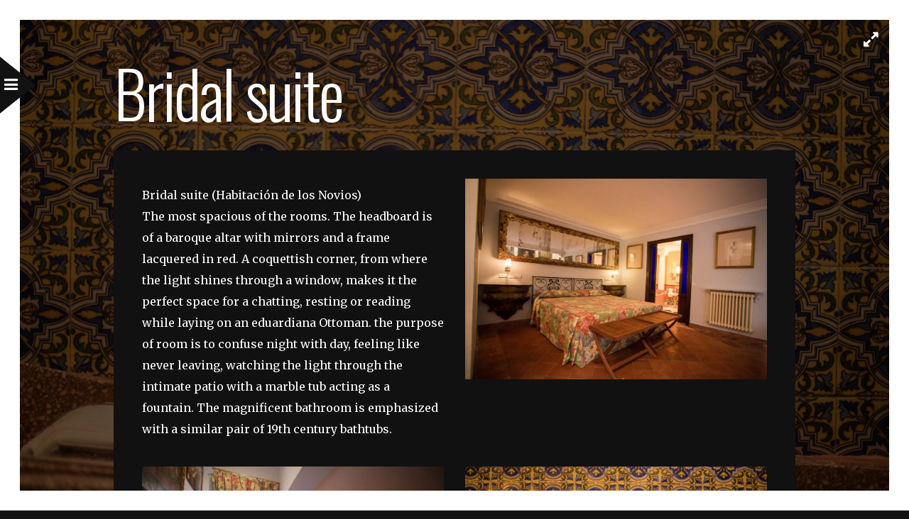

--- FILE ---
content_type: text/html; charset=UTF-8
request_url: https://elpalaciodesanbenito.es/en/bridal-suite
body_size: 11569
content:
<!DOCTYPE html>
<html lang="en-GB">
<head>
<meta charset="UTF-8" />

<meta name="viewport" content="width=device-width, initial-scale=1, maximum-scale=1" />

<title>Bridal suite &lsaquo; El Palacio de San Benito</title>
<link rel="pingback" href="https://elpalaciodesanbenito.es/xmlrpc.php" />


 


<meta name='robots' content='max-image-preview:large' />
<link rel="alternate" href="https://elpalaciodesanbenito.es/habitacion-de-los-novios" hreflang="es" />
<link rel="alternate" href="https://elpalaciodesanbenito.es/en/bridal-suite" hreflang="en" />
<link rel='dns-prefetch' href='//maps.googleapis.com' />
<link rel='dns-prefetch' href='//fonts.googleapis.com' />
<link rel="alternate" type="application/rss+xml" title="El Palacio de San Benito &raquo; Feed" href="https://elpalaciodesanbenito.es/en/feed" />
<link rel="alternate" type="application/rss+xml" title="El Palacio de San Benito &raquo; Comments Feed" href="https://elpalaciodesanbenito.es/en/comments/feed" />
<script type="text/javascript">
/* <![CDATA[ */
window._wpemojiSettings = {"baseUrl":"https:\/\/s.w.org\/images\/core\/emoji\/15.0.3\/72x72\/","ext":".png","svgUrl":"https:\/\/s.w.org\/images\/core\/emoji\/15.0.3\/svg\/","svgExt":".svg","source":{"concatemoji":"https:\/\/elpalaciodesanbenito.es\/wp-includes\/js\/wp-emoji-release.min.js?ver=6.5.7"}};
/*! This file is auto-generated */
!function(i,n){var o,s,e;function c(e){try{var t={supportTests:e,timestamp:(new Date).valueOf()};sessionStorage.setItem(o,JSON.stringify(t))}catch(e){}}function p(e,t,n){e.clearRect(0,0,e.canvas.width,e.canvas.height),e.fillText(t,0,0);var t=new Uint32Array(e.getImageData(0,0,e.canvas.width,e.canvas.height).data),r=(e.clearRect(0,0,e.canvas.width,e.canvas.height),e.fillText(n,0,0),new Uint32Array(e.getImageData(0,0,e.canvas.width,e.canvas.height).data));return t.every(function(e,t){return e===r[t]})}function u(e,t,n){switch(t){case"flag":return n(e,"\ud83c\udff3\ufe0f\u200d\u26a7\ufe0f","\ud83c\udff3\ufe0f\u200b\u26a7\ufe0f")?!1:!n(e,"\ud83c\uddfa\ud83c\uddf3","\ud83c\uddfa\u200b\ud83c\uddf3")&&!n(e,"\ud83c\udff4\udb40\udc67\udb40\udc62\udb40\udc65\udb40\udc6e\udb40\udc67\udb40\udc7f","\ud83c\udff4\u200b\udb40\udc67\u200b\udb40\udc62\u200b\udb40\udc65\u200b\udb40\udc6e\u200b\udb40\udc67\u200b\udb40\udc7f");case"emoji":return!n(e,"\ud83d\udc26\u200d\u2b1b","\ud83d\udc26\u200b\u2b1b")}return!1}function f(e,t,n){var r="undefined"!=typeof WorkerGlobalScope&&self instanceof WorkerGlobalScope?new OffscreenCanvas(300,150):i.createElement("canvas"),a=r.getContext("2d",{willReadFrequently:!0}),o=(a.textBaseline="top",a.font="600 32px Arial",{});return e.forEach(function(e){o[e]=t(a,e,n)}),o}function t(e){var t=i.createElement("script");t.src=e,t.defer=!0,i.head.appendChild(t)}"undefined"!=typeof Promise&&(o="wpEmojiSettingsSupports",s=["flag","emoji"],n.supports={everything:!0,everythingExceptFlag:!0},e=new Promise(function(e){i.addEventListener("DOMContentLoaded",e,{once:!0})}),new Promise(function(t){var n=function(){try{var e=JSON.parse(sessionStorage.getItem(o));if("object"==typeof e&&"number"==typeof e.timestamp&&(new Date).valueOf()<e.timestamp+604800&&"object"==typeof e.supportTests)return e.supportTests}catch(e){}return null}();if(!n){if("undefined"!=typeof Worker&&"undefined"!=typeof OffscreenCanvas&&"undefined"!=typeof URL&&URL.createObjectURL&&"undefined"!=typeof Blob)try{var e="postMessage("+f.toString()+"("+[JSON.stringify(s),u.toString(),p.toString()].join(",")+"));",r=new Blob([e],{type:"text/javascript"}),a=new Worker(URL.createObjectURL(r),{name:"wpTestEmojiSupports"});return void(a.onmessage=function(e){c(n=e.data),a.terminate(),t(n)})}catch(e){}c(n=f(s,u,p))}t(n)}).then(function(e){for(var t in e)n.supports[t]=e[t],n.supports.everything=n.supports.everything&&n.supports[t],"flag"!==t&&(n.supports.everythingExceptFlag=n.supports.everythingExceptFlag&&n.supports[t]);n.supports.everythingExceptFlag=n.supports.everythingExceptFlag&&!n.supports.flag,n.DOMReady=!1,n.readyCallback=function(){n.DOMReady=!0}}).then(function(){return e}).then(function(){var e;n.supports.everything||(n.readyCallback(),(e=n.source||{}).concatemoji?t(e.concatemoji):e.wpemoji&&e.twemoji&&(t(e.twemoji),t(e.wpemoji)))}))}((window,document),window._wpemojiSettings);
/* ]]> */
</script>
<style id='wp-emoji-styles-inline-css' type='text/css'>

	img.wp-smiley, img.emoji {
		display: inline !important;
		border: none !important;
		box-shadow: none !important;
		height: 1em !important;
		width: 1em !important;
		margin: 0 0.07em !important;
		vertical-align: -0.1em !important;
		background: none !important;
		padding: 0 !important;
	}
</style>
<link rel='stylesheet' id='wp-block-library-css' href='https://elpalaciodesanbenito.es/wp-includes/css/dist/block-library/style.min.css?ver=6.5.7' type='text/css' media='all' />
<style id='classic-theme-styles-inline-css' type='text/css'>
/*! This file is auto-generated */
.wp-block-button__link{color:#fff;background-color:#32373c;border-radius:9999px;box-shadow:none;text-decoration:none;padding:calc(.667em + 2px) calc(1.333em + 2px);font-size:1.125em}.wp-block-file__button{background:#32373c;color:#fff;text-decoration:none}
</style>
<style id='global-styles-inline-css' type='text/css'>
body{--wp--preset--color--black: #000000;--wp--preset--color--cyan-bluish-gray: #abb8c3;--wp--preset--color--white: #ffffff;--wp--preset--color--pale-pink: #f78da7;--wp--preset--color--vivid-red: #cf2e2e;--wp--preset--color--luminous-vivid-orange: #ff6900;--wp--preset--color--luminous-vivid-amber: #fcb900;--wp--preset--color--light-green-cyan: #7bdcb5;--wp--preset--color--vivid-green-cyan: #00d084;--wp--preset--color--pale-cyan-blue: #8ed1fc;--wp--preset--color--vivid-cyan-blue: #0693e3;--wp--preset--color--vivid-purple: #9b51e0;--wp--preset--gradient--vivid-cyan-blue-to-vivid-purple: linear-gradient(135deg,rgba(6,147,227,1) 0%,rgb(155,81,224) 100%);--wp--preset--gradient--light-green-cyan-to-vivid-green-cyan: linear-gradient(135deg,rgb(122,220,180) 0%,rgb(0,208,130) 100%);--wp--preset--gradient--luminous-vivid-amber-to-luminous-vivid-orange: linear-gradient(135deg,rgba(252,185,0,1) 0%,rgba(255,105,0,1) 100%);--wp--preset--gradient--luminous-vivid-orange-to-vivid-red: linear-gradient(135deg,rgba(255,105,0,1) 0%,rgb(207,46,46) 100%);--wp--preset--gradient--very-light-gray-to-cyan-bluish-gray: linear-gradient(135deg,rgb(238,238,238) 0%,rgb(169,184,195) 100%);--wp--preset--gradient--cool-to-warm-spectrum: linear-gradient(135deg,rgb(74,234,220) 0%,rgb(151,120,209) 20%,rgb(207,42,186) 40%,rgb(238,44,130) 60%,rgb(251,105,98) 80%,rgb(254,248,76) 100%);--wp--preset--gradient--blush-light-purple: linear-gradient(135deg,rgb(255,206,236) 0%,rgb(152,150,240) 100%);--wp--preset--gradient--blush-bordeaux: linear-gradient(135deg,rgb(254,205,165) 0%,rgb(254,45,45) 50%,rgb(107,0,62) 100%);--wp--preset--gradient--luminous-dusk: linear-gradient(135deg,rgb(255,203,112) 0%,rgb(199,81,192) 50%,rgb(65,88,208) 100%);--wp--preset--gradient--pale-ocean: linear-gradient(135deg,rgb(255,245,203) 0%,rgb(182,227,212) 50%,rgb(51,167,181) 100%);--wp--preset--gradient--electric-grass: linear-gradient(135deg,rgb(202,248,128) 0%,rgb(113,206,126) 100%);--wp--preset--gradient--midnight: linear-gradient(135deg,rgb(2,3,129) 0%,rgb(40,116,252) 100%);--wp--preset--font-size--small: 13px;--wp--preset--font-size--medium: 20px;--wp--preset--font-size--large: 36px;--wp--preset--font-size--x-large: 42px;--wp--preset--spacing--20: 0.44rem;--wp--preset--spacing--30: 0.67rem;--wp--preset--spacing--40: 1rem;--wp--preset--spacing--50: 1.5rem;--wp--preset--spacing--60: 2.25rem;--wp--preset--spacing--70: 3.38rem;--wp--preset--spacing--80: 5.06rem;--wp--preset--shadow--natural: 6px 6px 9px rgba(0, 0, 0, 0.2);--wp--preset--shadow--deep: 12px 12px 50px rgba(0, 0, 0, 0.4);--wp--preset--shadow--sharp: 6px 6px 0px rgba(0, 0, 0, 0.2);--wp--preset--shadow--outlined: 6px 6px 0px -3px rgba(255, 255, 255, 1), 6px 6px rgba(0, 0, 0, 1);--wp--preset--shadow--crisp: 6px 6px 0px rgba(0, 0, 0, 1);}:where(.is-layout-flex){gap: 0.5em;}:where(.is-layout-grid){gap: 0.5em;}body .is-layout-flex{display: flex;}body .is-layout-flex{flex-wrap: wrap;align-items: center;}body .is-layout-flex > *{margin: 0;}body .is-layout-grid{display: grid;}body .is-layout-grid > *{margin: 0;}:where(.wp-block-columns.is-layout-flex){gap: 2em;}:where(.wp-block-columns.is-layout-grid){gap: 2em;}:where(.wp-block-post-template.is-layout-flex){gap: 1.25em;}:where(.wp-block-post-template.is-layout-grid){gap: 1.25em;}.has-black-color{color: var(--wp--preset--color--black) !important;}.has-cyan-bluish-gray-color{color: var(--wp--preset--color--cyan-bluish-gray) !important;}.has-white-color{color: var(--wp--preset--color--white) !important;}.has-pale-pink-color{color: var(--wp--preset--color--pale-pink) !important;}.has-vivid-red-color{color: var(--wp--preset--color--vivid-red) !important;}.has-luminous-vivid-orange-color{color: var(--wp--preset--color--luminous-vivid-orange) !important;}.has-luminous-vivid-amber-color{color: var(--wp--preset--color--luminous-vivid-amber) !important;}.has-light-green-cyan-color{color: var(--wp--preset--color--light-green-cyan) !important;}.has-vivid-green-cyan-color{color: var(--wp--preset--color--vivid-green-cyan) !important;}.has-pale-cyan-blue-color{color: var(--wp--preset--color--pale-cyan-blue) !important;}.has-vivid-cyan-blue-color{color: var(--wp--preset--color--vivid-cyan-blue) !important;}.has-vivid-purple-color{color: var(--wp--preset--color--vivid-purple) !important;}.has-black-background-color{background-color: var(--wp--preset--color--black) !important;}.has-cyan-bluish-gray-background-color{background-color: var(--wp--preset--color--cyan-bluish-gray) !important;}.has-white-background-color{background-color: var(--wp--preset--color--white) !important;}.has-pale-pink-background-color{background-color: var(--wp--preset--color--pale-pink) !important;}.has-vivid-red-background-color{background-color: var(--wp--preset--color--vivid-red) !important;}.has-luminous-vivid-orange-background-color{background-color: var(--wp--preset--color--luminous-vivid-orange) !important;}.has-luminous-vivid-amber-background-color{background-color: var(--wp--preset--color--luminous-vivid-amber) !important;}.has-light-green-cyan-background-color{background-color: var(--wp--preset--color--light-green-cyan) !important;}.has-vivid-green-cyan-background-color{background-color: var(--wp--preset--color--vivid-green-cyan) !important;}.has-pale-cyan-blue-background-color{background-color: var(--wp--preset--color--pale-cyan-blue) !important;}.has-vivid-cyan-blue-background-color{background-color: var(--wp--preset--color--vivid-cyan-blue) !important;}.has-vivid-purple-background-color{background-color: var(--wp--preset--color--vivid-purple) !important;}.has-black-border-color{border-color: var(--wp--preset--color--black) !important;}.has-cyan-bluish-gray-border-color{border-color: var(--wp--preset--color--cyan-bluish-gray) !important;}.has-white-border-color{border-color: var(--wp--preset--color--white) !important;}.has-pale-pink-border-color{border-color: var(--wp--preset--color--pale-pink) !important;}.has-vivid-red-border-color{border-color: var(--wp--preset--color--vivid-red) !important;}.has-luminous-vivid-orange-border-color{border-color: var(--wp--preset--color--luminous-vivid-orange) !important;}.has-luminous-vivid-amber-border-color{border-color: var(--wp--preset--color--luminous-vivid-amber) !important;}.has-light-green-cyan-border-color{border-color: var(--wp--preset--color--light-green-cyan) !important;}.has-vivid-green-cyan-border-color{border-color: var(--wp--preset--color--vivid-green-cyan) !important;}.has-pale-cyan-blue-border-color{border-color: var(--wp--preset--color--pale-cyan-blue) !important;}.has-vivid-cyan-blue-border-color{border-color: var(--wp--preset--color--vivid-cyan-blue) !important;}.has-vivid-purple-border-color{border-color: var(--wp--preset--color--vivid-purple) !important;}.has-vivid-cyan-blue-to-vivid-purple-gradient-background{background: var(--wp--preset--gradient--vivid-cyan-blue-to-vivid-purple) !important;}.has-light-green-cyan-to-vivid-green-cyan-gradient-background{background: var(--wp--preset--gradient--light-green-cyan-to-vivid-green-cyan) !important;}.has-luminous-vivid-amber-to-luminous-vivid-orange-gradient-background{background: var(--wp--preset--gradient--luminous-vivid-amber-to-luminous-vivid-orange) !important;}.has-luminous-vivid-orange-to-vivid-red-gradient-background{background: var(--wp--preset--gradient--luminous-vivid-orange-to-vivid-red) !important;}.has-very-light-gray-to-cyan-bluish-gray-gradient-background{background: var(--wp--preset--gradient--very-light-gray-to-cyan-bluish-gray) !important;}.has-cool-to-warm-spectrum-gradient-background{background: var(--wp--preset--gradient--cool-to-warm-spectrum) !important;}.has-blush-light-purple-gradient-background{background: var(--wp--preset--gradient--blush-light-purple) !important;}.has-blush-bordeaux-gradient-background{background: var(--wp--preset--gradient--blush-bordeaux) !important;}.has-luminous-dusk-gradient-background{background: var(--wp--preset--gradient--luminous-dusk) !important;}.has-pale-ocean-gradient-background{background: var(--wp--preset--gradient--pale-ocean) !important;}.has-electric-grass-gradient-background{background: var(--wp--preset--gradient--electric-grass) !important;}.has-midnight-gradient-background{background: var(--wp--preset--gradient--midnight) !important;}.has-small-font-size{font-size: var(--wp--preset--font-size--small) !important;}.has-medium-font-size{font-size: var(--wp--preset--font-size--medium) !important;}.has-large-font-size{font-size: var(--wp--preset--font-size--large) !important;}.has-x-large-font-size{font-size: var(--wp--preset--font-size--x-large) !important;}
.wp-block-navigation a:where(:not(.wp-element-button)){color: inherit;}
:where(.wp-block-post-template.is-layout-flex){gap: 1.25em;}:where(.wp-block-post-template.is-layout-grid){gap: 1.25em;}
:where(.wp-block-columns.is-layout-flex){gap: 2em;}:where(.wp-block-columns.is-layout-grid){gap: 2em;}
.wp-block-pullquote{font-size: 1.5em;line-height: 1.6;}
</style>
<link rel='stylesheet' id='google_font0-css' href='https://fonts.googleapis.com/css?family=Oswald%3A400%2C700%2C400italic&#038;subset=latin%2Ccyrillic-ext%2Cgreek-ext%2Ccyrillic&#038;ver=6.5.7' type='text/css' media='all' />
<link rel='stylesheet' id='google_font3-css' href='https://fonts.googleapis.com/css?family=Merriweather%3A400%2C700%2C400italic&#038;subset=latin%2Ccyrillic-ext%2Cgreek-ext%2Ccyrillic&#038;ver=6.5.7' type='text/css' media='all' />
<link rel='stylesheet' id='animation.css-css' href='https://elpalaciodesanbenito.es/wp-content/themes/sirius/css/animation.css?ver=2.3.1' type='text/css' media='all' />
<link rel='stylesheet' id='screen.css-css' href='https://elpalaciodesanbenito.es/wp-content/themes/sirius/css/screen.css?ver=2.3.1' type='text/css' media='all' />
<link rel='stylesheet' id='mediaelement-css' href='https://elpalaciodesanbenito.es/wp-includes/js/mediaelement/mediaelementplayer-legacy.min.css?ver=4.2.17' type='text/css' media='all' />
<link rel='stylesheet' id='fancybox-css' href='https://elpalaciodesanbenito.es/wp-content/themes/sirius/js/fancybox/jquery.fancybox.css?ver=2.3.1' type='text/css' media='all' />
<link rel='stylesheet' id='flexslider-css' href='https://elpalaciodesanbenito.es/wp-content/themes/sirius/js/flexslider/flexslider.css?ver=2.3.1' type='text/css' media='all' />
<link rel='stylesheet' id='fontawesome-css' href='https://elpalaciodesanbenito.es/wp-content/themes/sirius/css/font-awesome.min.css?ver=2.3.1' type='text/css' media='all' />
<link rel='stylesheet' id='custom_css-css' href='https://elpalaciodesanbenito.es/wp-content/themes/sirius/templates/custom-css.php?ver=2.3.1' type='text/css' media='all' />
<link rel='stylesheet' id='grid-css' href='https://elpalaciodesanbenito.es/wp-content/themes/sirius/css/grid.css?ver=6.5.7' type='text/css' media='all' />
<link rel='stylesheet' id='vcv:assets:front:style-css' href='https://elpalaciodesanbenito.es/wp-content/plugins/visualcomposer/public/dist/front.bundle.css?ver=45.9.0' type='text/css' media='all' />
<link rel='stylesheet' id='vcv:assets:source:styles:assetslibraryimagefilterdistimagefilterbundlecss-css' href='https://elpalaciodesanbenito.es/wp-content/plugins/visualcomposer/public/sources/assetsLibrary/imageFilter/dist/imageFilter.bundle.css?ver=45.9.0-380' type='text/css' media='all' />
<style id='vcv:assets:front:style:380-inline-css' type='text/css'>
.vce{margin-bottom:30px}.vce-row-container{width:100%}.vce-row{display:-ms-flexbox;display:flex;-ms-flex-direction:column;flex-direction:column;margin-left:0;position:relative;transition:box-shadow .2s}.vce-row,.vce-row-content>.vce-col:last-child{margin-right:0}.vce-row-full-height{min-height:100vh}.vce-row-content{-ms-flex-pack:start;-ms-flex-line-pack:start;-ms-flex-align:start;align-content:flex-start;align-items:flex-start;display:-ms-flexbox;display:flex;-ms-flex:1 1 auto;flex:1 1 auto;-ms-flex-direction:row;flex-direction:row;-ms-flex-wrap:wrap;flex-wrap:wrap;justify-content:flex-start;min-height:1em;position:relative}.vce-row-wrap--reverse>.vce-row-content{-ms-flex-line-pack:end;-ms-flex-align:end;align-content:flex-end;align-items:flex-end;-ms-flex-wrap:wrap-reverse;flex-wrap:wrap-reverse}.vce-row-columns--top>.vce-row-content{-ms-flex-line-pack:start;align-content:flex-start}.vce-row-columns--top.vce-row-wrap--reverse>.vce-row-content{-ms-flex-line-pack:end;align-content:flex-end}.vce-row-columns--middle>.vce-row-content{-ms-flex-line-pack:center;align-content:center}.vce-row-columns--bottom>.vce-row-content{-ms-flex-line-pack:end;align-content:flex-end}.vce-row-columns--bottom.vce-row-wrap--reverse>.vce-row-content{-ms-flex-line-pack:start;align-content:flex-start}.vce-row-columns--bottom>.vce-row-content:after,.vce-row-columns--middle>.vce-row-content:after,.vce-row-columns--top>.vce-row-content:after{content:"";display:block;height:0;overflow:hidden;visibility:hidden;width:100%}.vce-row-content--middle>.vce-row-content>.vce-col>.vce-col-inner{-ms-flex-pack:center;display:-ms-flexbox;display:flex;-ms-flex-direction:column;flex-direction:column;justify-content:center}.vce-row-content--bottom>.vce-row-content>.vce-col>.vce-col-inner{-ms-flex-pack:end;display:-ms-flexbox;display:flex;-ms-flex-direction:column;flex-direction:column;justify-content:flex-end}.vce-row-equal-height>.vce-row-content{-ms-flex-align:stretch;align-items:stretch}.vce-row-columns--stretch>.vce-row-content{-ms-flex-line-pack:stretch;-ms-flex-align:stretch;align-content:stretch;align-items:stretch}.vce-row[data-vce-full-width=true]{box-sizing:border-box;position:relative}.vce-row[data-vce-stretch-content=true]{padding-left:30px;padding-right:30px}.vce-row[data-vce-stretch-content=true].vce-row-no-paddings{padding-left:0;padding-right:0}.vce-row.vce-element--has-background{padding-left:30px;padding-right:30px;padding-top:30px}.vce-row.vce-element--has-background[data-vce-full-width=true]:not([data-vce-stretch-content=true]){padding-left:0;padding-right:0}.vce-row.vce-element--has-background.vce-row--has-col-background{padding-bottom:30px}.vce-row>.vce-row-content>.vce-col.vce-col--all-last{margin-right:0}.rtl .vce-row>.vce-row-content>.vce-col.vce-col--all-last,.rtl.vce-row>.vce-row-content>.vce-col.vce-col--all-last{margin-left:0}@media (min-width:0) and (max-width:543px){.vce-row.vce-element--xs--has-background{padding-left:30px;padding-right:30px;padding-top:30px}.vce-row.vce-element--xs--has-background[data-vce-full-width=true]:not([data-vce-stretch-content=true]){padding-left:0;padding-right:0}.vce-row.vce-element--has-background.vce-row--xs--has-col-background,.vce-row.vce-element--xs--has-background.vce-row--has-col-background,.vce-row.vce-element--xs--has-background.vce-row--xs--has-col-background{padding-bottom:30px}.vce-row>.vce-row-content>.vce-col.vce-col--xs-last{margin-right:0}.rtl .vce-row>.vce-row-content>.vce-col.vce-col--xs-last,.rtl.vce-row>.vce-row-content>.vce-col.vce-col--xs-last{margin-left:0}}@media (min-width:544px) and (max-width:767px){.vce-row.vce-element--sm--has-background{padding-left:30px;padding-right:30px;padding-top:30px}.vce-row.vce-element--sm--has-background[data-vce-full-width=true]:not([data-vce-stretch-content=true]){padding-left:0;padding-right:0}.vce-row.vce-element--has-background.vce-row--sm--has-col-background,.vce-row.vce-element--sm--has-background.vce-row--has-col-background,.vce-row.vce-element--sm--has-background.vce-row--sm--has-col-background{padding-bottom:30px}.vce-row>.vce-row-content>.vce-col.vce-col--sm-last{margin-right:0}.rtl .vce-row>.vce-row-content>.vce-col.vce-col--sm-last,.rtl.vce-row>.vce-row-content>.vce-col.vce-col--sm-last{margin-left:0}}@media (min-width:768px) and (max-width:991px){.vce-row.vce-element--md--has-background{padding-left:30px;padding-right:30px;padding-top:30px}.vce-row.vce-element--md--has-background[data-vce-full-width=true]:not([data-vce-stretch-content=true]){padding-left:0;padding-right:0}.vce-row.vce-element--has-background.vce-row--md--has-col-background,.vce-row.vce-element--md--has-background.vce-row--has-col-background,.vce-row.vce-element--md--has-background.vce-row--md--has-col-background{padding-bottom:30px}.vce-row>.vce-row-content>.vce-col.vce-col--md-last{margin-right:0}.rtl .vce-row>.vce-row-content>.vce-col.vce-col--md-last,.rtl.vce-row>.vce-row-content>.vce-col.vce-col--md-last{margin-left:0}}@media (min-width:992px) and (max-width:1199px){.vce-row.vce-element--lg--has-background{padding-left:30px;padding-right:30px;padding-top:30px}.vce-row.vce-element--lg--has-background[data-vce-full-width=true]:not([data-vce-stretch-content=true]){padding-left:0;padding-right:0}.vce-row.vce-element--has-background.vce-row--lg--has-col-background,.vce-row.vce-element--lg--has-background.vce-row--has-col-background,.vce-row.vce-element--lg--has-background.vce-row--lg--has-col-background{padding-bottom:30px}.vce-row>.vce-row-content>.vce-col.vce-col--lg-last{margin-right:0}.rtl .vce-row>.vce-row-content>.vce-col.vce-col--lg-last,.rtl.vce-row>.vce-row-content>.vce-col.vce-col--lg-last{margin-left:0}}@media (min-width:1200px){.vce-row.vce-element--xl--has-background{padding-left:30px;padding-right:30px;padding-top:30px}.vce-row.vce-element--xl--has-background[data-vce-full-width=true]:not([data-vce-stretch-content=true]){padding-left:0;padding-right:0}.vce-row.vce-element--has-background.vce-row--xl--has-col-background,.vce-row.vce-element--xl--has-background.vce-row--has-col-background,.vce-row.vce-element--xl--has-background.vce-row--xl--has-col-background{padding-bottom:30px}.vce-row>.vce-row-content>.vce-col.vce-col--xl-last{margin-right:0}.rtl .vce-row>.vce-row-content>.vce-col.vce-col--xl-last,.rtl.vce-row>.vce-row-content>.vce-col.vce-col--xl-last{margin-left:0}}.vce-col{box-sizing:border-box;display:-ms-flexbox;display:flex;-ms-flex:0 0 100%;flex:0 0 100%;max-width:100%;min-width:1em;position:relative}.vce-col--auto{-ms-flex-preferred-size:auto;-ms-flex:1;flex:1;flex-basis:auto}.vce-col-content,.vce-col-inner{overflow-wrap:break-word;position:relative;transition:box-shadow .2s}.vce-col-inner{width:100%}.vce-col-direction--rtl{direction:rtl}.vce-element--has-background>.vce-col-inner>.vce-col-content{padding-left:30px;padding-right:30px;padding-top:30px}.vce-col.vce-col--all-hide{display:none}@media (min-width:0),print{.vce-col--xs-auto{-ms-flex:1 1 0;flex:1 1 0;width:auto}.vce-col--xs-1{-ms-flex:0 0 100%;flex:0 0 100%;max-width:100%}.vce-col.vce-col--xs-visible{display:-ms-flexbox;display:flex}.vce-col.vce-col--xs-hide{display:none}}.vce-row-container>.vce-row>.vce-row-content>.vce-col>.vce-col-inner{padding:0}@media (min-width:544px),print{.vce-col--sm-auto{-ms-flex:1 1 0;flex:1 1 0;width:auto}.vce-col--sm-1{-ms-flex:0 0 100%;flex:0 0 100%;max-width:100%}.vce-col.vce-col--sm-visible{display:-ms-flexbox;display:flex}.vce-col.vce-col--sm-hide{display:none}}@media (min-width:768px),print{.vce-col--md-auto{-ms-flex:1 1 0;flex:1 1 0;width:auto}.vce-col--md-1{-ms-flex:0 0 100%;flex:0 0 100%;max-width:100%}.vce-col.vce-col--md-visible{display:-ms-flexbox;display:flex}.vce-col.vce-col--md-hide{display:none}}@media print,screen and (min-width:992px){.vce-col--lg-auto{-ms-flex:1 1 0;flex:1 1 0;width:1px}.vce-col--lg-1{-ms-flex:0 0 100%;flex:0 0 100%;max-width:100%}.vce-col.vce-col--lg-visible{display:-ms-flexbox;display:flex}.vce-col.vce-col--lg-hide{display:none}}@media (min-width:1200px),print{.vce-col--xl-auto{-ms-flex:1 1 0;flex:1 1 0;width:auto}.vce-col--xl-1{-ms-flex:0 0 100%;flex:0 0 100%;max-width:100%}.vce-col.vce-col--xl-visible{display:-ms-flexbox;display:flex}.vce-col.vce-col--xl-hide{display:none}}@media (min-width:0) and (max-width:543px){.vce-element--xs--has-background>.vce-col-inner>.vce-col-content{padding-left:30px;padding-right:30px;padding-top:30px}}@media (min-width:544px) and (max-width:767px){.vce-element--sm--has-background>.vce-col-inner>.vce-col-content{padding-left:30px;padding-right:30px;padding-top:30px}}@media (min-width:768px) and (max-width:991px){.vce-element--md--has-background>.vce-col-inner>.vce-col-content{padding-left:30px;padding-right:30px;padding-top:30px}}@media (min-width:992px) and (max-width:1199px){.vce-element--lg--has-background>.vce-col-inner>.vce-col-content{padding-left:30px;padding-right:30px;padding-top:30px}}@media (min-width:1200px){.vce-element--xl--has-background>.vce-col-inner>.vce-col-content{padding-left:30px;padding-right:30px;padding-top:30px}}a.vce-single-image-inner{color:transparent}a.vce-single-image-inner,a.vce-single-image-inner:focus,a.vce-single-image-inner:hover{border-bottom:0;box-shadow:none;text-decoration:none}.vce-single-image-inner{line-height:1;position:relative}.vce-single-image-inner,.vce-single-image-wrapper{display:inline-block;max-width:100%;vertical-align:top}.vce-single-image-wrapper{overflow:hidden}.vce-single-image-wrapper img{max-width:100%;vertical-align:top}.vce-single-image--border-rounded{border-radius:5px;overflow:hidden}.vce-single-image--border-round{border-radius:50%;overflow:hidden}.vce-single-image--align-center{text-align:center}.vce-single-image--align-right{text-align:right}.vce-single-image--align-left{text-align:left}.vce-single-image-wrapper figure{margin:0}.vce-single-image-wrapper figcaption{font-style:italic;margin-top:10px}.vce-single-image-wrapper figcaption[hidden]{display:none}.vce-single-image-inner.vce-single-image--absolute .vce-single-image:not([data-dynamic-natural-size=true]){height:100%;left:0;object-fit:cover;position:absolute;top:0;width:100%}.vce-single-image-container .vce-single-image-inner .vce-single-image{box-shadow:none}.vce-single-image-figure-inner{display:inline-block;max-width:100%}.vce-row--col-gap-30>.vce-row-content>.vce-col{margin-right:30px}.vce-row--col-gap-30>.vce-row-content>.vce-column-resizer .vce-column-resizer-handler{width:30px}.rtl .vce-row--col-gap-30>.vce-row-content>.vce-col,.rtl.vce-row--col-gap-30>.vce-row-content>.vce-col{margin-left:30px;margin-right:0}@media all and (min-width:768px),print{.vce-row--col-gap-30[data-vce-do-apply*=fb119f56]>.vce-row-content>.vce-col--md-auto{-webkit-flex:1 1 0;flex:1 1 0;max-width:none;width:auto}}@media all and (min-width:768px),print{.vce-row--col-gap-30[data-vce-do-apply*="8623faa8"]>.vce-row-content>.vce-col--md-auto{-webkit-flex:1 1 0;flex:1 1 0;max-width:none;width:auto}}
</style>
<script type="text/javascript" src="https://elpalaciodesanbenito.es/wp-includes/js/jquery/jquery.min.js?ver=3.7.1" id="jquery-core-js"></script>
<script type="text/javascript" src="https://elpalaciodesanbenito.es/wp-includes/js/jquery/jquery-migrate.min.js?ver=3.4.1" id="jquery-migrate-js"></script>
<link rel="https://api.w.org/" href="https://elpalaciodesanbenito.es/wp-json/" /><link rel="alternate" type="application/json" href="https://elpalaciodesanbenito.es/wp-json/wp/v2/pages/380" /><link rel="EditURI" type="application/rsd+xml" title="RSD" href="https://elpalaciodesanbenito.es/xmlrpc.php?rsd" />
<meta name="generator" content="WordPress 6.5.7" />
<link rel="canonical" href="https://elpalaciodesanbenito.es/en/bridal-suite" />
<link rel='shortlink' href='https://elpalaciodesanbenito.es/?p=380' />
<link rel="alternate" type="application/json+oembed" href="https://elpalaciodesanbenito.es/wp-json/oembed/1.0/embed?url=https%3A%2F%2Felpalaciodesanbenito.es%2Fen%2Fbridal-suite" />
<link rel="alternate" type="text/xml+oembed" href="https://elpalaciodesanbenito.es/wp-json/oembed/1.0/embed?url=https%3A%2F%2Felpalaciodesanbenito.es%2Fen%2Fbridal-suite&#038;format=xml" />
<meta name="generator" content="Powered by Visual Composer Website Builder - fast and easy-to-use drag and drop visual editor for WordPress."/><noscript><style>.vce-row-container .vcv-lozad {display: none}</style></noscript><link rel="icon" href="https://elpalaciodesanbenito.es/wp-content/uploads/2018/04/cropped-LOGO-SAN-BENITO-1-300x201-1-32x32.png" sizes="32x32" />
<link rel="icon" href="https://elpalaciodesanbenito.es/wp-content/uploads/2018/04/cropped-LOGO-SAN-BENITO-1-300x201-1-192x192.png" sizes="192x192" />
<link rel="apple-touch-icon" href="https://elpalaciodesanbenito.es/wp-content/uploads/2018/04/cropped-LOGO-SAN-BENITO-1-300x201-1-180x180.png" />
<meta name="msapplication-TileImage" content="https://elpalaciodesanbenito.es/wp-content/uploads/2018/04/cropped-LOGO-SAN-BENITO-1-300x201-1-270x270.png" />
		<style type="text/css" id="wp-custom-css">
			#menu_wrapper .nav ul li a, #menu_wrapper div .nav li a {
    font-weight: lighter;
}

#menu_wrapper .nav ul li ul li a, #menu_wrapper div .nav li ul li a, #menu_wrapper div .nav li.current-menu-parent ul li a{
    font-weight: lighter;
}
li.lang-item{
    display: inline-block !important;
    width: 0px !important;
    margin-right: 0px;
}
.home #page_content_wrapper, .home .page_content_wrapper, .home #page_content_wrapper, .home .inner .sidebar_content{
	background:transparent !important;
}
.home #page_content_wrapper .inner .sidebar_content.full_width{width:100%}

.home #page_caption{margin-top:150px}

@media  (max-width: 767px){
	.home #page_content_wrapper .inner .sidebar_content.full_width{width:280px}
	input{    width: 95% !important;}
	textarea{    width: 95% !important;}
}
.booking{
        width: 137px;
    float: right;
    position: fixed;
    right: 47px;
    bottom: 40px;
    z-index: 99;
}
.page-template-gallery .booking{
        width: 137px;
    float: left;
    position: fixed;
    left: 47px;
    bottom: 40px;
    z-index: 99;
}
.booking img{width:36px}
.booking a{display: flex;
    flex-wrap: wrap;
    justify-content: space-around;
    align-items: center;
    align-content: center;}

#toTop{bottom:130px;}
html{margin-top:0 !important}

#menu_wrapper .nav ul, #menu_wrapper div .nav
{
	list-style: none;
	display: block;
	padding: 0;
	margin: 0;
	margin-top: 20px;
	width: 100%;
}		</style>
		
</head>

<body class="page-template-default page page-id-380 vcwb" >
		<input type="hidden" id="pp_enable_reflection" name="pp_enable_reflection" value=""/>
	<input type="hidden" id="pp_enable_right_click" name="pp_enable_right_click" value=""/>
	<input type="hidden" id="pp_enable_dragging" name="pp_enable_dragging" value=""/>
	<input type="hidden" id="pp_image_path" name="pp_image_path" value="https://elpalaciodesanbenito.es/wp-content/themes/sirius/images/"/>
	<input type="hidden" id="pp_homepage_url" name="pp_homepage_url" value="https://elpalaciodesanbenito.es/en/san-benito-palace"/>
	
	<input type="hidden" id="pp_menu_display" name="pp_menu_display" value=""/>
	
		<input type="hidden" id="pp_footer_style" name="pp_footer_style" value=""/>
	
	<!--Begin Template Menu -->
	<div class="top_bar">
	
	<div class="top_bar_wrapper">
	
		<div id="menu_close_icon"></div>
	
		<div id="menu_wrapper">
			
			<!-- Begin logo -->	
					
			    <a id="custom_logo" class="logo_wrapper" href="https://elpalaciodesanbenito.es/en/san-benito-palace">
			    	<img src="https://elpalaciodesanbenito.es/wp-content/uploads/2018/04/palacio-300x119.png" alt="" width="150" height="59.5"/>
			    </a>
						<!-- End logo -->
			
		    <!-- Begin main nav -->
		    <div id="nav_wrapper">
		    	<div class="nav_wrapper_inner">
		    		<div id="menu_border_wrapper">
		    			<div class="menu-ingles-container"><ul id="main_menu" class="nav"><li id="menu-item-99" class="menu-item menu-item-type-post_type menu-item-object-page menu-item-home menu-item-99"><a href="https://elpalaciodesanbenito.es/en/san-benito-palace">Home</a></li>
<li id="menu-item-101" class="menu-item menu-item-type-post_type menu-item-object-page menu-item-has-children arrow menu-item-101"><a href="https://elpalaciodesanbenito.es/en/the-palace">The Palace</a>
<ul class="sub-menu">
	<li id="menu-item-98" class="menu-item menu-item-type-post_type menu-item-object-page menu-item-98"><a href="https://elpalaciodesanbenito.es/en/owners-letter">Owners letter</a></li>
	<li id="menu-item-97" class="menu-item menu-item-type-post_type menu-item-object-page menu-item-97"><a href="https://elpalaciodesanbenito.es/en/about-san-benitos-palace">About</a></li>
</ul>
</li>
<li id="menu-item-229" class="menu-item menu-item-type-custom menu-item-object-custom current-menu-ancestor current-menu-parent menu-item-has-children arrow menu-item-229"><a href="#">Lodging</a>
<ul class="sub-menu">
	<li id="menu-item-228" class="menu-item menu-item-type-post_type menu-item-object-page menu-item-228"><a href="https://elpalaciodesanbenito.es/en/kings-room">King’s Room</a></li>
	<li id="menu-item-227" class="menu-item menu-item-type-post_type menu-item-object-page menu-item-227"><a href="https://elpalaciodesanbenito.es/en/queens-room">Queen’s Room</a></li>
	<li id="menu-item-250" class="menu-item menu-item-type-post_type menu-item-object-page menu-item-250"><a href="https://elpalaciodesanbenito.es/en/blue-canopys-room">Blue Canopy’s Room</a></li>
	<li id="menu-item-341" class="menu-item menu-item-type-post_type menu-item-object-page menu-item-341"><a href="https://elpalaciodesanbenito.es/en/prints-room">Prints’ Room</a></li>
	<li id="menu-item-340" class="menu-item menu-item-type-post_type menu-item-object-page menu-item-340"><a href="https://elpalaciodesanbenito.es/en/bullfighters-room">Bullfighter’s Room</a></li>
	<li id="menu-item-385" class="menu-item menu-item-type-post_type menu-item-object-page menu-item-385"><a href="https://elpalaciodesanbenito.es/en/frederick-castets-room">Frederick Castet’s Room</a></li>
	<li id="menu-item-384" class="menu-item menu-item-type-post_type menu-item-object-page menu-item-384"><a href="https://elpalaciodesanbenito.es/en/infantes-room">Infante’s Room</a></li>
	<li id="menu-item-383" class="menu-item menu-item-type-post_type menu-item-object-page menu-item-383"><a href="https://elpalaciodesanbenito.es/en/generals-room">General’s Room</a></li>
	<li id="menu-item-382" class="menu-item menu-item-type-post_type menu-item-object-page current-menu-item page_item page-item-380 current_page_item menu-item-382"><a href="https://elpalaciodesanbenito.es/en/bridal-suite" aria-current="page">Bridal suite</a></li>
</ul>
</li>
<li id="menu-item-100" class="menu-item menu-item-type-post_type menu-item-object-page menu-item-100"><a href="https://elpalaciodesanbenito.es/en/surroundings-and-activities-in-san-benito">Activities</a></li>
<li id="menu-item-122" class="menu-item menu-item-type-post_type menu-item-object-page menu-item-122"><a href="https://elpalaciodesanbenito.es/en/rates">Rates</a></li>
<li id="menu-item-123" class="menu-item menu-item-type-post_type menu-item-object-page menu-item-123"><a href="https://elpalaciodesanbenito.es/en/location-of-the-san-benito-palace">Location of the San Benito Palace</a></li>
<li id="menu-item-124" class="menu-item menu-item-type-post_type menu-item-object-page menu-item-124"><a href="https://elpalaciodesanbenito.es/en/press">Press</a></li>
<li id="menu-item-206" class="menu-item menu-item-type-post_type menu-item-object-page menu-item-206"><a href="https://elpalaciodesanbenito.es/en/contact">Contact</a></li>
<li id="menu-item-64-es" class="lang-item lang-item-19 lang-item-es lang-item-first menu-item menu-item-type-custom menu-item-object-custom menu-item-64-es"><a href="https://elpalaciodesanbenito.es/habitacion-de-los-novios" hreflang="es-ES" lang="es-ES"><img src="[data-uri]" alt="Español" width="16" height="11" style="width: 16px; height: 11px;" /></a></li>
<li id="menu-item-64-en" class="lang-item lang-item-22 lang-item-en current-lang menu-item menu-item-type-custom menu-item-object-custom menu-item-64-en"><a href="https://elpalaciodesanbenito.es/en/bridal-suite" hreflang="en-GB" lang="en-GB"><img src="[data-uri]" alt="English" width="16" height="11" style="width: 16px; height: 11px;" /></a></li>
</ul></div>		    		</div>
		    	</div>
		    </div>
		    
		    <div class="social_wrapper">
			    <ul>
			    				    				    	<li><a title="Facebook" href="https://facebook.com/Palaciodesanbenito" target="_blank"><i class="fa fa-facebook"></i></a></li>
			    				    				    				    				    				    				    				    				    				    	<li><a title="Instagram" href="https://instagram.com/elpalaciodesanbenito" target="_blank"><i class="fa fa-instagram"></i></a></li>
			    				    </ul>
			</div>
		    
		    <!-- End main nav -->
		    
			<div class="footer_bar">
				<div class="footer_bar_wrapper">
				    <div id="copyright">Web design by <a href="">Envase al Vacio</a></div>				</div>
			</div>

		</div> 
	</div>
	
	</div>

	<!-- Begin template wrapper -->
	<div id="wrapper">
		<div class="fixed frame_top"></div>
		<div class="fixed frame_bottom"></div>
		<div class="fixed frame_left"></div>
		<div class="fixed frame_right"></div>
<br class="clear"/>

<div class="page_control_static">
    <a id="page_maximize" href="#"></a>
</div>

<div id="page_caption">
    <h1 class="white">Bridal suite</h1>
</div>

<div id="page_content_wrapper" class="two withtitle">

    <div class="inner">
    
    <!-- Begin main content -->
    <div class="inner_wrapper">
        
        		
        	
        	<div class="sidebar_content full_width">
        	
        			<div class="vce-row-container" data-vce-boxed-width="true"><div class="vce-row vce-row--col-gap-30 vce-row-equal-height vce-row-content--top" id="el-8623faa8" data-vce-do-apply="all el-8623faa8"><div class="vce-row-content" data-vce-element-content="true"><div class="vce-col vce-col--md-auto vce-col--xs-1 vce-col--xs-last vce-col--xs-first vce-col--sm-last vce-col--sm-first vce-col--md-first vce-col--lg-first vce-col--xl-first" id="el-3edb764c"><div class="vce-col-inner" data-vce-do-apply="border margin background  el-3edb764c"><div class="vce-col-content" data-vce-element-content="true" data-vce-do-apply="padding el-3edb764c"><div class="vce-text-block"><div class="vce-text-block-wrapper vce" id="el-d358965f" data-vce-do-apply="all el-d358965f"><p>Bridal suite (Habitación de los Novios)<br>The most spacious of the rooms. The headboard is of a baroque altar with mirrors and a frame lacquered in red. A coquettish corner, from where the light shines through a window, makes it the perfect space for a chatting, resting or reading while laying on an eduardiana Ottoman. the purpose of room is to confuse night with day, feeling like never leaving, watching the light through the intimate patio with a marble tub acting as a fountain. The magnificent bathroom is emphasized with a similar pair of 19th century bathtubs.&nbsp;</p></div></div></div></div></div><div class="vce-col vce-col--md-auto vce-col--xs-1 vce-col--xs-last vce-col--xs-first vce-col--sm-last vce-col--sm-first vce-col--md-last vce-col--lg-last vce-col--xl-last" id="el-045445cd"><div class="vce-col-inner" data-vce-do-apply="border margin background  el-045445cd"><div class="vce-col-content" data-vce-element-content="true" data-vce-do-apply="padding el-045445cd"><div class="vce-single-image-container vce-single-image--align-left"><div class="vce vce-single-image-wrapper" id="el-964260bd" data-vce-do-apply="all el-964260bd"><figure><div class="vce-single-image-figure-inner" style="width: 1024px;"><div class="vce-single-image-inner vce-single-image--absolute" style="width: 100%; padding-bottom: 66.6016%;"><img fetchpriority="high" decoding="async" class="vce-single-image"  width="1024" height="682" srcset="https://elpalaciodesanbenito.es/wp-content/uploads/2024/07/Habitacion-de-los-novios-3-1-1024x683.jpg 1024w, https://elpalaciodesanbenito.es/wp-content/uploads/2024/07/Habitacion-de-los-novios-3-1-320x213.jpg 320w, https://elpalaciodesanbenito.es/wp-content/uploads/2024/07/Habitacion-de-los-novios-3-1-480x320.jpg 480w, https://elpalaciodesanbenito.es/wp-content/uploads/2024/07/Habitacion-de-los-novios-3-1-800x533.jpg 800w" src="https://elpalaciodesanbenito.es/wp-content/uploads/2024/07/Habitacion-de-los-novios-3-1-1024x683.jpg" data-img-src="https://elpalaciodesanbenito.es/wp-content/uploads/2024/07/Habitacion-de-los-novios-3-1.jpg" data-attachment-id="539"  alt="" title="Habitacion-de-los-novios-3" /></div></div><figcaption hidden=""></figcaption></figure></div></div></div></div></div></div></div></div><div class="vce-row-container" data-vce-boxed-width="true"><div class="vce-row vce-row--col-gap-30 vce-row-equal-height vce-row-content--top" id="el-fb119f56" data-vce-do-apply="all el-fb119f56"><div class="vce-row-content" data-vce-element-content="true"><div class="vce-col vce-col--md-auto vce-col--xs-1 vce-col--xs-last vce-col--xs-first vce-col--sm-last vce-col--sm-first vce-col--md-first vce-col--lg-first vce-col--xl-first" id="el-e270a82a"><div class="vce-col-inner" data-vce-do-apply="border margin background  el-e270a82a"><div class="vce-col-content" data-vce-element-content="true" data-vce-do-apply="padding el-e270a82a"><div class="vce-single-image-container vce-single-image--align-left"><div class="vce vce-single-image-wrapper" id="el-62ea4fdf" data-vce-do-apply="all el-62ea4fdf"><figure><div class="vce-single-image-figure-inner" style="width: 1024px;"><div class="vce-single-image-inner vce-single-image--absolute" style="width: 100%; padding-bottom: 66.6016%;"><img decoding="async" class="vce-single-image"  width="1024" height="682" srcset="https://elpalaciodesanbenito.es/wp-content/uploads/2024/07/Habitacion-de-los-novios-2-1-1024x683.jpg 1024w, https://elpalaciodesanbenito.es/wp-content/uploads/2024/07/Habitacion-de-los-novios-2-1-320x213.jpg 320w, https://elpalaciodesanbenito.es/wp-content/uploads/2024/07/Habitacion-de-los-novios-2-1-480x320.jpg 480w, https://elpalaciodesanbenito.es/wp-content/uploads/2024/07/Habitacion-de-los-novios-2-1-800x533.jpg 800w" src="https://elpalaciodesanbenito.es/wp-content/uploads/2024/07/Habitacion-de-los-novios-2-1-1024x683.jpg" data-img-src="https://elpalaciodesanbenito.es/wp-content/uploads/2024/07/Habitacion-de-los-novios-2-1.jpg" data-attachment-id="538"  alt="" title="Habitacion-de-los-novios-2" /></div></div><figcaption hidden=""></figcaption></figure></div></div></div></div></div><div class="vce-col vce-col--md-auto vce-col--xs-1 vce-col--xs-last vce-col--xs-first vce-col--sm-last vce-col--sm-first vce-col--md-last vce-col--lg-last vce-col--xl-last" id="el-1c3897f8"><div class="vce-col-inner" data-vce-do-apply="border margin background  el-1c3897f8"><div class="vce-col-content" data-vce-element-content="true" data-vce-do-apply="padding el-1c3897f8"><div class="vce-single-image-container vce-single-image--align-left"><div class="vce vce-single-image-wrapper" id="el-1ea5db8b" data-vce-do-apply="all el-1ea5db8b"><figure><div class="vce-single-image-figure-inner" style="width: 1024px;"><div class="vce-single-image-inner vce-single-image--absolute" style="width: 100%; padding-bottom: 66.6016%;"><img decoding="async" class="vce-single-image"  width="1024" height="682" srcset="https://elpalaciodesanbenito.es/wp-content/uploads/2024/07/Habitacion-de-los-novios-4-1-1024x683.jpg 1024w, https://elpalaciodesanbenito.es/wp-content/uploads/2024/07/Habitacion-de-los-novios-4-1-320x213.jpg 320w, https://elpalaciodesanbenito.es/wp-content/uploads/2024/07/Habitacion-de-los-novios-4-1-480x320.jpg 480w, https://elpalaciodesanbenito.es/wp-content/uploads/2024/07/Habitacion-de-los-novios-4-1-800x533.jpg 800w" src="https://elpalaciodesanbenito.es/wp-content/uploads/2024/07/Habitacion-de-los-novios-4-1-1024x683.jpg" data-img-src="https://elpalaciodesanbenito.es/wp-content/uploads/2024/07/Habitacion-de-los-novios-4-1.jpg" data-attachment-id="540"  alt="" title="Habitacion-de-los-novios-4" /></div></div><figcaption hidden=""></figcaption></figure></div></div></div></div></div></div></div></div>
        			<br class="clear"/>
        			
        	</div>

            
    </div>
    <!-- End main content -->
</div>

	

</div>

</div>

<div id="toTop" class="withbg">
	<i class="fa  fa-arrow-up"></i>
</div>


<script type="text/javascript" src="https://elpalaciodesanbenito.es/wp-content/plugins/visualcomposer/public/dist/runtime.bundle.js?ver=45.9.0" id="vcv:assets:runtime:script-js"></script>
<script type="text/javascript" src="https://elpalaciodesanbenito.es/wp-content/plugins/visualcomposer/public/dist/front.bundle.js?ver=45.9.0" id="vcv:assets:front:script-js"></script>
<script type="text/javascript" src="https://elpalaciodesanbenito.es/wp-content/plugins/visualcomposer/public/sources/assetsLibrary/lazyLoad/dist/lazyLoad.bundle.js?ver=45.9.0-380" id="vcv:assets:source:scripts:assetslibrarylazyloaddistlazyloadbundlejs-js"></script>
<script type="text/javascript" src="https://maps.googleapis.com/maps/api/js?ver=2.3.1" id="google_maps-js"></script>
<script type="text/javascript" src="https://elpalaciodesanbenito.es/wp-content/themes/sirius/js/fancybox/jquery.fancybox.js?ver=2.3.1" id="fancybox-js"></script>
<script type="text/javascript" src="https://elpalaciodesanbenito.es/wp-content/themes/sirius/js/jquery.easing.js?ver=2.3.1" id="jquery.easing.js-js"></script>
<script type="text/javascript" src="https://elpalaciodesanbenito.es/wp-content/themes/sirius/js/jquery.touchwipe.1.1.1.js?ver=2.3.1" id="jquery.touchwipe.1.1.1.js-js"></script>
<script type="text/javascript" src="https://elpalaciodesanbenito.es/wp-content/themes/sirius/js/gmap.js?ver=2.3.1" id="gmap.js-js"></script>
<script type="text/javascript" src="https://elpalaciodesanbenito.es/wp-content/themes/sirius/js/jquery.backstretch.js?ver=2.3.1" id="jquery.backstretch.js-js"></script>
<script type="text/javascript" src="https://elpalaciodesanbenito.es/wp-content/themes/sirius/js/jquery.ppflip.js?ver=2.3.1" id="jquery.ppflip.js-js"></script>
<script type="text/javascript" src="https://elpalaciodesanbenito.es/wp-content/themes/sirius/js/jquery.isotope.js?ver=2.3.1" id="jquery.isotope.js-js"></script>
<script type="text/javascript" src="https://elpalaciodesanbenito.es/wp-content/themes/sirius/js/supersized.3.1.3.js?ver=2.3.1" id="supersized.3.1.3.js-js"></script>
<script type="text/javascript" src="https://elpalaciodesanbenito.es/wp-content/themes/sirius/js/supersized.shutter.js?ver=2.3.1" id="supersized.shutter.js-js"></script>
<script type="text/javascript" src="https://elpalaciodesanbenito.es/wp-content/themes/sirius/js/flexslider/jquery.flexslider-min.js?ver=2.3.1" id="flexslider/jquery.flexslider-min.js-js"></script>
<script type="text/javascript" src="https://elpalaciodesanbenito.es/wp-content/themes/sirius/js/jquery.masonry.js?ver=2.3.1" id="jquery.masonry.js-js"></script>
<script type="text/javascript" src="https://elpalaciodesanbenito.es/wp-content/themes/sirius/js/mediaelement/mediaelement-and-player.min.js?ver=2.3.1" id="mediaelement/mediaelement-and-player.min.js-js"></script>
<script type="text/javascript" src="https://elpalaciodesanbenito.es/wp-content/themes/sirius/js/custom.js?ver=2.3.1" id="custom.js-js"></script>
<script type="text/javascript" src="https://elpalaciodesanbenito.es/wp-content/themes/sirius/templates/script-static-bg.php?bg_url=https%3A%2F%2Felpalaciodesanbenito.es%2Fwp-content%2Fuploads%2F2018%2F04%2FHabitacion-de-los-novios-4.jpg&amp;ver=2.3.1" id="script-static-bg-js"></script>
<script type="text/javascript">
(function() {
				var expirationDate = new Date();
				expirationDate.setTime( expirationDate.getTime() + 31536000 * 1000 );
				document.cookie = "pll_language=en; expires=" + expirationDate.toUTCString() + "; path=/; secure; SameSite=Lax";
			}());

</script>
</body>
</html>


--- FILE ---
content_type: text/css;charset=UTF-8
request_url: https://elpalaciodesanbenito.es/wp-content/themes/sirius/templates/custom-css.php?ver=2.3.1
body_size: 14060
content:

.animated1{
	-webkit-animation-delay: 0.1s;
	-moz-animation-delay: 0.1s;
	animation-delay: 0.1s;
}
.animated2{
	-webkit-animation-delay: 0.2s;
	-moz-animation-delay: 0.2s;
	animation-delay: 0.2s;
}
.animated3{
	-webkit-animation-delay: 0.3s;
	-moz-animation-delay: 0.3s;
	animation-delay: 0.3s;
}
.animated4{
	-webkit-animation-delay: 0.4s;
	-moz-animation-delay: 0.4s;
	animation-delay: 0.4s;
}
.animated5{
	-webkit-animation-delay: 0.5s;
	-moz-animation-delay: 0.5s;
	animation-delay: 0.5s;
}
.animated6{
	-webkit-animation-delay: 0.6s;
	-moz-animation-delay: 0.6s;
	animation-delay: 0.6s;
}
.animated7{
	-webkit-animation-delay: 0.7s;
	-moz-animation-delay: 0.7s;
	animation-delay: 0.7s;
}
.animated8{
	-webkit-animation-delay: 0.8s;
	-moz-animation-delay: 0.8s;
	animation-delay: 0.8s;
}
.animated9{
	-webkit-animation-delay: 0.9s;
	-moz-animation-delay: 0.9s;
	animation-delay: 0.9s;
}
.animated10{
	-webkit-animation-delay: 1s;
	-moz-animation-delay: 1s;
	animation-delay: 1s;
}
.animated11{
	-webkit-animation-delay: 1.1s;
	-moz-animation-delay: 1.1s;
	animation-delay: 1.1s;
}
.animated12{
	-webkit-animation-delay: 1.2s;
	-moz-animation-delay: 1.2s;
	animation-delay: 1.2s;
}
.animated13{
	-webkit-animation-delay: 1.3s;
	-moz-animation-delay: 1.3s;
	animation-delay: 1.3s;
}
.animated14{
	-webkit-animation-delay: 1.4s;
	-moz-animation-delay: 1.4s;
	animation-delay: 1.4s;
}
.animated15{
	-webkit-animation-delay: 1.5s;
	-moz-animation-delay: 1.5s;
	animation-delay: 1.5s;
}
.animated16{
	-webkit-animation-delay: 1.6s;
	-moz-animation-delay: 1.6s;
	animation-delay: 1.6s;
}
.animated17{
	-webkit-animation-delay: 1.7s;
	-moz-animation-delay: 1.7s;
	animation-delay: 1.7s;
}
.animated18{
	-webkit-animation-delay: 1.8s;
	-moz-animation-delay: 1.8s;
	animation-delay: 1.8s;
}
.animated19{
	-webkit-animation-delay: 1.9s;
	-moz-animation-delay: 1.9s;
	animation-delay: 1.9s;
}
.animated20{
	-webkit-animation-delay: 2s;
	-moz-animation-delay: 2s;
	animation-delay: 2s;
}
.animated21{
	-webkit-animation-delay: 2.1s;
	-moz-animation-delay: 2.1s;
	animation-delay: 2.1s;
}
.animated22{
	-webkit-animation-delay: 2.2s;
	-moz-animation-delay: 2.2s;
	animation-delay: 2.2s;
}
.animated23{
	-webkit-animation-delay: 2.3s;
	-moz-animation-delay: 2.3s;
	animation-delay: 2.3s;
}
.animated24{
	-webkit-animation-delay: 2.4s;
	-moz-animation-delay: 2.4s;
	animation-delay: 2.4s;
}
.animated25{
	-webkit-animation-delay: 2.5s;
	-moz-animation-delay: 2.5s;
	animation-delay: 2.5s;
}
.animated26{
	-webkit-animation-delay: 2.6s;
	-moz-animation-delay: 2.6s;
	animation-delay: 2.6s;
}
.animated27{
	-webkit-animation-delay: 2.7s;
	-moz-animation-delay: 2.7s;
	animation-delay: 2.7s;
}
.animated28{
	-webkit-animation-delay: 2.8s;
	-moz-animation-delay: 2.8s;
	animation-delay: 2.8s;
}
.animated29{
	-webkit-animation-delay: 2.9s;
	-moz-animation-delay: 2.9s;
	animation-delay: 2.9s;
}
.animated30{
	-webkit-animation-delay: 3s;
	-moz-animation-delay: 3s;
	animation-delay: 3s;
}
.animated31{
	-webkit-animation-delay: 3.1s;
	-moz-animation-delay: 3.1s;
	animation-delay: 3.1s;
}
.animated32{
	-webkit-animation-delay: 3.2s;
	-moz-animation-delay: 3.2s;
	animation-delay: 3.2s;
}
.animated33{
	-webkit-animation-delay: 3.3s;
	-moz-animation-delay: 3.3s;
	animation-delay: 3.3s;
}
.animated34{
	-webkit-animation-delay: 3.4s;
	-moz-animation-delay: 3.4s;
	animation-delay: 3.4s;
}
.animated35{
	-webkit-animation-delay: 3.5s;
	-moz-animation-delay: 3.5s;
	animation-delay: 3.5s;
}
.animated36{
	-webkit-animation-delay: 3.6s;
	-moz-animation-delay: 3.6s;
	animation-delay: 3.6s;
}
.animated37{
	-webkit-animation-delay: 3.7s;
	-moz-animation-delay: 3.7s;
	animation-delay: 3.7s;
}
.animated38{
	-webkit-animation-delay: 3.8s;
	-moz-animation-delay: 3.8s;
	animation-delay: 3.8s;
}
.animated39{
	-webkit-animation-delay: 3.9s;
	-moz-animation-delay: 3.9s;
	animation-delay: 3.9s;
}
.animated40{
	-webkit-animation-delay: 4s;
	-moz-animation-delay: 4s;
	animation-delay: 4s;
}
.animated41{
	-webkit-animation-delay: 4.1s;
	-moz-animation-delay: 4.1s;
	animation-delay: 4.1s;
}
.animated42{
	-webkit-animation-delay: 4.2s;
	-moz-animation-delay: 4.2s;
	animation-delay: 4.2s;
}
.animated43{
	-webkit-animation-delay: 4.3s;
	-moz-animation-delay: 4.3s;
	animation-delay: 4.3s;
}
.animated44{
	-webkit-animation-delay: 4.4s;
	-moz-animation-delay: 4.4s;
	animation-delay: 4.4s;
}
.animated45{
	-webkit-animation-delay: 4.5s;
	-moz-animation-delay: 4.5s;
	animation-delay: 4.5s;
}
.animated46{
	-webkit-animation-delay: 4.6s;
	-moz-animation-delay: 4.6s;
	animation-delay: 4.6s;
}
.animated47{
	-webkit-animation-delay: 4.7s;
	-moz-animation-delay: 4.7s;
	animation-delay: 4.7s;
}
.animated48{
	-webkit-animation-delay: 4.8s;
	-moz-animation-delay: 4.8s;
	animation-delay: 4.8s;
}
.animated49{
	-webkit-animation-delay: 4.9s;
	-moz-animation-delay: 4.9s;
	animation-delay: 4.9s;
}
.animated50{
	-webkit-animation-delay: 5s;
	-moz-animation-delay: 5s;
	animation-delay: 5s;
}

#menu_wrapper { margin-top: 90px; }		

#menu_wrapper .nav ul li a, #menu_wrapper div .nav li a { font-family: 'Oswald' !important; }		

#menu_wrapper .nav ul li a, #menu_wrapper div .nav li a { font-size: 20px; }		

#menu_wrapper .nav ul li ul li a, #menu_wrapper div .nav li ul li a, #menu_wrapper div .nav li.current-menu-parent ul li a { font-size: 18px; }		

#menu_wrapper .nav ul li a, #menu_wrapper div .nav li a { text-transform: none; }		
#menu_wrapper .nav ul li ul li a, #menu_wrapper div .nav li ul li a, #menu_wrapper div .nav li.current-menu-parent ul li a { text-transform: none; }		

#menu_wrapper .nav ul li a, #menu_wrapper div .nav li a { color: #ffffff; }
@media only screen and (max-width: 767px) {
	#menu_wrapper div .nav li ul li a, #menu_wrapper div .nav li.current-menu-item ul li a, #menu_wrapper div .nav li ul li.current-menu-item a, #menu_wrapper .nav ul li ul li a, #menu_wrapper .nav ul li.current-menu-item ul li a, #menu_wrapper .nav ul li ul li.current-menu-item a, #menu_wrapper div .nav li.current-menu-parent ul li a, #menu_wrapper div .nav li ul li.current-menu-parent a { color: #ffffff !important; }
}

#menu_wrapper .nav ul li a.hover, #menu_wrapper .nav ul li a:hover, #menu_wrapper div .nav li a.hover, #menu_wrapper div .nav li a:hover { color: #e0e0e0; }		

#menu_wrapper div .nav li.current-menu-item > a, #menu_wrapper div .nav li.current-menu-parent > a, #menu_wrapper div .nav li.current-menu-ancestor > a, #menu_wrapper div .nav li ul li.current-menu-ancestor a, #menu_close_icon:after { color: #ffffff; }		

.top_bar { background: #121212; }
#menu_close_icon:after { border-color: transparent transparent transparent #121212; }	
@media only screen and (max-width: 767px) {
	#menu_wrapper .nav ul li ul, #menu_wrapper div .nav li ul { background: #121212 !important; }
}

#menu_wrapper .nav ul li a, #menu_wrapper div .nav li a { border-color: #121212; }
@media only screen and (max-width: 767px) {
	#menu_wrapper .nav ul li ul li ul, #menu_wrapper div .nav li ul li ul, #menu_wrapper .nav ul li ul, #menu_wrapper div .nav li ul, #menu_wrapper .nav ul li ul li a, #menu_wrapper div .nav li ul li a, #menu_wrapper div .nav li.current-menu-parent ul li a { border-color: #121212 !important; }
	#menu_wrapper .nav ul li ul li:last-child a, #menu_wrapper div .nav li ul li:last-child a, #menu_wrapper div .nav li.current-menu-parent ul li:last-child a { border-bottom: 1px solid #121212 !important; }
}		

#menu_wrapper div .nav li ul li a, #menu_wrapper div .nav li.current-menu-item ul li a, #menu_wrapper div .nav li ul li.current-menu-item a, #menu_wrapper .nav ul li ul li a, #menu_wrapper .nav ul li.current-menu-item ul li a, #menu_wrapper .nav ul li ul li.current-menu-item a, #menu_wrapper div .nav li.current-menu-parent ul li a, #menu_wrapper div .nav li ul li.current-menu-parent a { color: #121212; }		

#menu_wrapper .nav ul li ul li a:hover, #menu_wrapper .nav ul li ul li a:hover, #menu_wrapper div .nav li ul li a:hover, #menu_wrapper div .nav li ul li a:hover, #menu_wrapper div .nav li.current-menu-item ul li a:hover, #menu_wrapper div .nav li.current-menu-parent ul li a:hover { color: #4f4f4f; }		

#menu_wrapper .nav ul li ul, #menu_wrapper div .nav li ul { background: #e8e8e8; }
#menu_wrapper div .nav li ul:before { border-right: 0.6em #e8e8e8 solid; }

#menu_wrapper .nav ul li ul li ul, #menu_wrapper div .nav li ul li ul, #menu_wrapper .nav ul li ul, #menu_wrapper div .nav li ul, #menu_wrapper .nav ul li ul li a, #menu_wrapper div .nav li ul li a, #menu_wrapper div .nav li.current-menu-parent ul li a { border-color: #121212; }		

.social_wrapper ul li i { color: #ffffff; }

.social_wrapper ul li i { font-size: 20px; line-height: 30px; }

#copyright { font-family: 'Oswald' !important; }		

#copyright { font-style: normal; }		

#copyright { color: #ffffff; }

#copyright a, #copyright a:active { color: #ebebeb; }

#copyright a:hover { color: #ffffff; }

#page_content_wrapper .inner .sidebar_wrapper .sidebar .content { color:#666666; }

#page_content_wrapper .inner .sidebar_wrapper a, #post_more_close i.fa { color:#444444; }

#page_content_wrapper .inner .sidebar_wrapper a:hover, #page_content_wrapper .inner .sidebar_wrapper a:active { color:#000000; }

#page_content_wrapper .sidebar .content .sidebar_widget li h2.widgettitle, h2.widgettitle { color:#000000; }

#page_content_wrapper .sidebar .content .sidebar_widget li h2.widgettitle, h2.widgettitle { border-color:#000000; }

#page_content_wrapper .sidebar .content .sidebar_widget li h2.widgettitle, h2.widgettitle { font-size:13px; }

#page_content_wrapper .sidebar .content .sidebar_widget li h2.widgettitle, h2.widgettitle, h5.widgettitle { text-transform: none; }		

#page_content_wrapper .sidebar .content .sidebar_widget li h2.widgettitle, h2.widgettitle, h5.widgettitle { font-family: 'Oswald'; }		

	h1, h2, h3, h4, h5, h6, h7 { font-family: 'Merriweather'; }		

h1 { font-size:40px; }

h2 { font-size:32px; }

h3 { font-size:26px; }

h4 { font-size:24px; }

h5 { font-size:22px; }

h6 { font-size:18px; }

	body, .fancybox-title-outside-wrap { font-family: 'Merriweather'; }		

body { font-size:16px; }

#page_caption h1 { font-size:92px; line-height:102px; 
}


body, #photo_wall_wrapper, .progress_bar, .photo_wall_wrapper_cover
{
    background: #121212;
}

#page_content_wrapper, .page_content_wrapper, #page_content_wrapper .inner .sidebar_content, body[data-style=blog_grid] .post.type-post, body.page-template-galleries-php .gallery.type-gallery, body[data-style=blog_grid] .post.type-post
{
    background: #121212;
}

body { color: #ffffff; }

a, .post_previous_icon, .post_next_icon, .post_date { color:#ffffff; }

a:hover, a:active { color:#dbdbdb; }

h1, h2, h3, h4, h5, pre, code, tt, blockquote, .post_header h5 a, .post_header h3 a, .post_header.grid h6 a, .uppercase, #imageFlow .title h6
{
	color: #ffffff;
}

hr, .post_wrapper, h1.product_title
{
	border-color: #ffffff;
}

input[type=text], input[type=password], input[type=email], input[type=url], textarea
{
	background: #ffffff;
}

input[type=text], input[type=password], input[type=email], input[type=url], textarea
{
	color: #444444;
}

input[type=text], input[type=password], input[type=email], input[type=url], textarea
{
	border-color: #cccccc;
}

input[type=text]:focus, input[type=password]:focus, input[type=email]:focus, input[type=url]:focus, textarea:focus
{
	border-color: #000000;
}

input[type=submit], input[type=button], a.button, .button{ 
	background: #121212;
}
.pagination span, .pagination a:hover
{
	background: #121212 !important;
	border-color: #121212;
}

input[type=submit], input[type=button], a.button, .button { 
	color: #ffffff;
}

input[type=submit], input[type=button], a.button, .button { 
	border: 1px solid #121212;
}

.woocommerce ul.products li.product .price, .woocommerce-page ul.products li.product .price, .woocommerce-page ul.product_list_widget li ins { 
	color: #ea0909;
}
.woocommerce span.onsale, .woocommerce-page span.onsale { 
	background: #ea0909;
}

#slidecaption { 
	display: none;
}

.mansory_thumbnail .mask, .wall_thumbnail .mask { background-color: #000000; }
.mansory_thumbnail .mask, .wall_thumbnail .mask
{
	background: #000000;
	background: rgb(0, 0, 0, 0.7);
	background: rgba(0, 0, 0, 0.7);
}

.mansory_thumbnail .mask .mask_frame .mask_image_content h6, .mansory_thumbnail .mask .mask_frame .mask_image_content span, .wall_thumbnail h6, .wall_thumbnail .mask .mask_frame .mask_image_content span { 
	color: #ffffff;
}

.mansory_thumbnail.three_column .mask .mask_frame .mask_image_content, .wall_thumbnail .mask .mask_frame .mask_image_content { 
	border-color: #ffffff;
}

.grid_cover_wrapper .mask { 
	background: #000000;
}
.grid_cover_wrapper .mask
{
	background: #000000;
	background: rgb(0, 0, 0, 0.5);
	background: rgba(0, 0, 0, 0.5);
}


.grid_cover_wrapper .frame .gallery_content h1 { 
	font-size: 92px;
	line-height: 102px;
	}

.grid_cover_wrapper .frame .gallery_content h1 { color: #ffffff; }		

.grid_cover_wrapper .frame .gallery_content .gallery_desc { font-size: 13px; }		

.grid_cover_wrapper .frame .gallery_content .gallery_desc { text-transform: none; }		

.grid_cover_wrapper .frame .gallery_content .gallery_desc { letter-spacing: 3px; }

.grid_cover_wrapper .frame .gallery_content .gallery_desc { border-color: #ebebeb; }		

.view_gallery, .view_gallery_full { color: #ffffff; }		

.view_gallery, .view_gallery_full { border-color: #ffffff; }		

.frame_left, .frame_right, .frame_bottom, .frame_top { background: #ffffff; }		

.filter li a, #portfolio_wall_filters li a { color: #999999; }		

.filter li a:hover, .filter li a.active, #portfolio_wall_filters li a.active,  #portfolio_wall_filters li a:hover { color: #000000; }		

.filter li a:hover, .filter li a.active, #portfolio_wall_filters li a.active,  #portfolio_wall_filters li a:hover { border-color: #999999; }		

#gallery_caption h2, #gallery_caption .gallery_desc, .page_control_static #page_maximize:after, a#prevslide:before, a#nextslide:before, #gallery_caption a, #gallery_caption a:hover, #gallery_caption a:active { color: #ffffff !important; }		





--- FILE ---
content_type: application/x-javascript
request_url: https://elpalaciodesanbenito.es/wp-content/themes/sirius/templates/script-static-bg.php?bg_url=https%3A%2F%2Felpalaciodesanbenito.es%2Fwp-content%2Fuploads%2F2018%2F04%2FHabitacion-de-los-novios-4.jpg&ver=2.3.1
body_size: 82
content:

jQuery.backstretch( "https://elpalaciodesanbenito.es/wp-content/uploads/2018/04/Habitacion-de-los-novios-4.jpg", {speed: 'slow'} );
